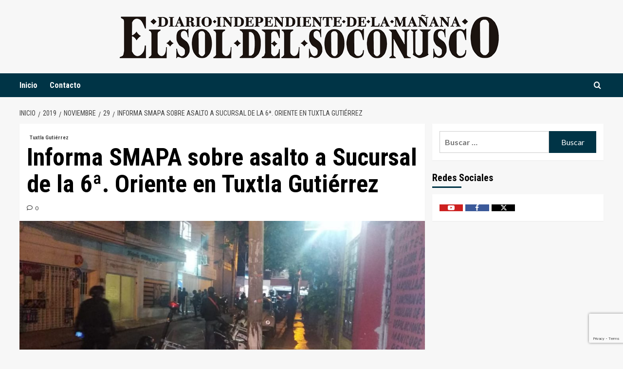

--- FILE ---
content_type: text/html; charset=utf-8
request_url: https://www.google.com/recaptcha/api2/anchor?ar=1&k=6LdOBucUAAAAALVPSrEqwO6iTRYejY8k6uu1jQpp&co=aHR0cHM6Ly93d3cuZWxzb2xkZWxzb2NvbnVzY28uY29tOjQ0Mw..&hl=en&v=PoyoqOPhxBO7pBk68S4YbpHZ&size=invisible&anchor-ms=20000&execute-ms=30000&cb=ee3u5ts9xtq9
body_size: 48487
content:
<!DOCTYPE HTML><html dir="ltr" lang="en"><head><meta http-equiv="Content-Type" content="text/html; charset=UTF-8">
<meta http-equiv="X-UA-Compatible" content="IE=edge">
<title>reCAPTCHA</title>
<style type="text/css">
/* cyrillic-ext */
@font-face {
  font-family: 'Roboto';
  font-style: normal;
  font-weight: 400;
  font-stretch: 100%;
  src: url(//fonts.gstatic.com/s/roboto/v48/KFO7CnqEu92Fr1ME7kSn66aGLdTylUAMa3GUBHMdazTgWw.woff2) format('woff2');
  unicode-range: U+0460-052F, U+1C80-1C8A, U+20B4, U+2DE0-2DFF, U+A640-A69F, U+FE2E-FE2F;
}
/* cyrillic */
@font-face {
  font-family: 'Roboto';
  font-style: normal;
  font-weight: 400;
  font-stretch: 100%;
  src: url(//fonts.gstatic.com/s/roboto/v48/KFO7CnqEu92Fr1ME7kSn66aGLdTylUAMa3iUBHMdazTgWw.woff2) format('woff2');
  unicode-range: U+0301, U+0400-045F, U+0490-0491, U+04B0-04B1, U+2116;
}
/* greek-ext */
@font-face {
  font-family: 'Roboto';
  font-style: normal;
  font-weight: 400;
  font-stretch: 100%;
  src: url(//fonts.gstatic.com/s/roboto/v48/KFO7CnqEu92Fr1ME7kSn66aGLdTylUAMa3CUBHMdazTgWw.woff2) format('woff2');
  unicode-range: U+1F00-1FFF;
}
/* greek */
@font-face {
  font-family: 'Roboto';
  font-style: normal;
  font-weight: 400;
  font-stretch: 100%;
  src: url(//fonts.gstatic.com/s/roboto/v48/KFO7CnqEu92Fr1ME7kSn66aGLdTylUAMa3-UBHMdazTgWw.woff2) format('woff2');
  unicode-range: U+0370-0377, U+037A-037F, U+0384-038A, U+038C, U+038E-03A1, U+03A3-03FF;
}
/* math */
@font-face {
  font-family: 'Roboto';
  font-style: normal;
  font-weight: 400;
  font-stretch: 100%;
  src: url(//fonts.gstatic.com/s/roboto/v48/KFO7CnqEu92Fr1ME7kSn66aGLdTylUAMawCUBHMdazTgWw.woff2) format('woff2');
  unicode-range: U+0302-0303, U+0305, U+0307-0308, U+0310, U+0312, U+0315, U+031A, U+0326-0327, U+032C, U+032F-0330, U+0332-0333, U+0338, U+033A, U+0346, U+034D, U+0391-03A1, U+03A3-03A9, U+03B1-03C9, U+03D1, U+03D5-03D6, U+03F0-03F1, U+03F4-03F5, U+2016-2017, U+2034-2038, U+203C, U+2040, U+2043, U+2047, U+2050, U+2057, U+205F, U+2070-2071, U+2074-208E, U+2090-209C, U+20D0-20DC, U+20E1, U+20E5-20EF, U+2100-2112, U+2114-2115, U+2117-2121, U+2123-214F, U+2190, U+2192, U+2194-21AE, U+21B0-21E5, U+21F1-21F2, U+21F4-2211, U+2213-2214, U+2216-22FF, U+2308-230B, U+2310, U+2319, U+231C-2321, U+2336-237A, U+237C, U+2395, U+239B-23B7, U+23D0, U+23DC-23E1, U+2474-2475, U+25AF, U+25B3, U+25B7, U+25BD, U+25C1, U+25CA, U+25CC, U+25FB, U+266D-266F, U+27C0-27FF, U+2900-2AFF, U+2B0E-2B11, U+2B30-2B4C, U+2BFE, U+3030, U+FF5B, U+FF5D, U+1D400-1D7FF, U+1EE00-1EEFF;
}
/* symbols */
@font-face {
  font-family: 'Roboto';
  font-style: normal;
  font-weight: 400;
  font-stretch: 100%;
  src: url(//fonts.gstatic.com/s/roboto/v48/KFO7CnqEu92Fr1ME7kSn66aGLdTylUAMaxKUBHMdazTgWw.woff2) format('woff2');
  unicode-range: U+0001-000C, U+000E-001F, U+007F-009F, U+20DD-20E0, U+20E2-20E4, U+2150-218F, U+2190, U+2192, U+2194-2199, U+21AF, U+21E6-21F0, U+21F3, U+2218-2219, U+2299, U+22C4-22C6, U+2300-243F, U+2440-244A, U+2460-24FF, U+25A0-27BF, U+2800-28FF, U+2921-2922, U+2981, U+29BF, U+29EB, U+2B00-2BFF, U+4DC0-4DFF, U+FFF9-FFFB, U+10140-1018E, U+10190-1019C, U+101A0, U+101D0-101FD, U+102E0-102FB, U+10E60-10E7E, U+1D2C0-1D2D3, U+1D2E0-1D37F, U+1F000-1F0FF, U+1F100-1F1AD, U+1F1E6-1F1FF, U+1F30D-1F30F, U+1F315, U+1F31C, U+1F31E, U+1F320-1F32C, U+1F336, U+1F378, U+1F37D, U+1F382, U+1F393-1F39F, U+1F3A7-1F3A8, U+1F3AC-1F3AF, U+1F3C2, U+1F3C4-1F3C6, U+1F3CA-1F3CE, U+1F3D4-1F3E0, U+1F3ED, U+1F3F1-1F3F3, U+1F3F5-1F3F7, U+1F408, U+1F415, U+1F41F, U+1F426, U+1F43F, U+1F441-1F442, U+1F444, U+1F446-1F449, U+1F44C-1F44E, U+1F453, U+1F46A, U+1F47D, U+1F4A3, U+1F4B0, U+1F4B3, U+1F4B9, U+1F4BB, U+1F4BF, U+1F4C8-1F4CB, U+1F4D6, U+1F4DA, U+1F4DF, U+1F4E3-1F4E6, U+1F4EA-1F4ED, U+1F4F7, U+1F4F9-1F4FB, U+1F4FD-1F4FE, U+1F503, U+1F507-1F50B, U+1F50D, U+1F512-1F513, U+1F53E-1F54A, U+1F54F-1F5FA, U+1F610, U+1F650-1F67F, U+1F687, U+1F68D, U+1F691, U+1F694, U+1F698, U+1F6AD, U+1F6B2, U+1F6B9-1F6BA, U+1F6BC, U+1F6C6-1F6CF, U+1F6D3-1F6D7, U+1F6E0-1F6EA, U+1F6F0-1F6F3, U+1F6F7-1F6FC, U+1F700-1F7FF, U+1F800-1F80B, U+1F810-1F847, U+1F850-1F859, U+1F860-1F887, U+1F890-1F8AD, U+1F8B0-1F8BB, U+1F8C0-1F8C1, U+1F900-1F90B, U+1F93B, U+1F946, U+1F984, U+1F996, U+1F9E9, U+1FA00-1FA6F, U+1FA70-1FA7C, U+1FA80-1FA89, U+1FA8F-1FAC6, U+1FACE-1FADC, U+1FADF-1FAE9, U+1FAF0-1FAF8, U+1FB00-1FBFF;
}
/* vietnamese */
@font-face {
  font-family: 'Roboto';
  font-style: normal;
  font-weight: 400;
  font-stretch: 100%;
  src: url(//fonts.gstatic.com/s/roboto/v48/KFO7CnqEu92Fr1ME7kSn66aGLdTylUAMa3OUBHMdazTgWw.woff2) format('woff2');
  unicode-range: U+0102-0103, U+0110-0111, U+0128-0129, U+0168-0169, U+01A0-01A1, U+01AF-01B0, U+0300-0301, U+0303-0304, U+0308-0309, U+0323, U+0329, U+1EA0-1EF9, U+20AB;
}
/* latin-ext */
@font-face {
  font-family: 'Roboto';
  font-style: normal;
  font-weight: 400;
  font-stretch: 100%;
  src: url(//fonts.gstatic.com/s/roboto/v48/KFO7CnqEu92Fr1ME7kSn66aGLdTylUAMa3KUBHMdazTgWw.woff2) format('woff2');
  unicode-range: U+0100-02BA, U+02BD-02C5, U+02C7-02CC, U+02CE-02D7, U+02DD-02FF, U+0304, U+0308, U+0329, U+1D00-1DBF, U+1E00-1E9F, U+1EF2-1EFF, U+2020, U+20A0-20AB, U+20AD-20C0, U+2113, U+2C60-2C7F, U+A720-A7FF;
}
/* latin */
@font-face {
  font-family: 'Roboto';
  font-style: normal;
  font-weight: 400;
  font-stretch: 100%;
  src: url(//fonts.gstatic.com/s/roboto/v48/KFO7CnqEu92Fr1ME7kSn66aGLdTylUAMa3yUBHMdazQ.woff2) format('woff2');
  unicode-range: U+0000-00FF, U+0131, U+0152-0153, U+02BB-02BC, U+02C6, U+02DA, U+02DC, U+0304, U+0308, U+0329, U+2000-206F, U+20AC, U+2122, U+2191, U+2193, U+2212, U+2215, U+FEFF, U+FFFD;
}
/* cyrillic-ext */
@font-face {
  font-family: 'Roboto';
  font-style: normal;
  font-weight: 500;
  font-stretch: 100%;
  src: url(//fonts.gstatic.com/s/roboto/v48/KFO7CnqEu92Fr1ME7kSn66aGLdTylUAMa3GUBHMdazTgWw.woff2) format('woff2');
  unicode-range: U+0460-052F, U+1C80-1C8A, U+20B4, U+2DE0-2DFF, U+A640-A69F, U+FE2E-FE2F;
}
/* cyrillic */
@font-face {
  font-family: 'Roboto';
  font-style: normal;
  font-weight: 500;
  font-stretch: 100%;
  src: url(//fonts.gstatic.com/s/roboto/v48/KFO7CnqEu92Fr1ME7kSn66aGLdTylUAMa3iUBHMdazTgWw.woff2) format('woff2');
  unicode-range: U+0301, U+0400-045F, U+0490-0491, U+04B0-04B1, U+2116;
}
/* greek-ext */
@font-face {
  font-family: 'Roboto';
  font-style: normal;
  font-weight: 500;
  font-stretch: 100%;
  src: url(//fonts.gstatic.com/s/roboto/v48/KFO7CnqEu92Fr1ME7kSn66aGLdTylUAMa3CUBHMdazTgWw.woff2) format('woff2');
  unicode-range: U+1F00-1FFF;
}
/* greek */
@font-face {
  font-family: 'Roboto';
  font-style: normal;
  font-weight: 500;
  font-stretch: 100%;
  src: url(//fonts.gstatic.com/s/roboto/v48/KFO7CnqEu92Fr1ME7kSn66aGLdTylUAMa3-UBHMdazTgWw.woff2) format('woff2');
  unicode-range: U+0370-0377, U+037A-037F, U+0384-038A, U+038C, U+038E-03A1, U+03A3-03FF;
}
/* math */
@font-face {
  font-family: 'Roboto';
  font-style: normal;
  font-weight: 500;
  font-stretch: 100%;
  src: url(//fonts.gstatic.com/s/roboto/v48/KFO7CnqEu92Fr1ME7kSn66aGLdTylUAMawCUBHMdazTgWw.woff2) format('woff2');
  unicode-range: U+0302-0303, U+0305, U+0307-0308, U+0310, U+0312, U+0315, U+031A, U+0326-0327, U+032C, U+032F-0330, U+0332-0333, U+0338, U+033A, U+0346, U+034D, U+0391-03A1, U+03A3-03A9, U+03B1-03C9, U+03D1, U+03D5-03D6, U+03F0-03F1, U+03F4-03F5, U+2016-2017, U+2034-2038, U+203C, U+2040, U+2043, U+2047, U+2050, U+2057, U+205F, U+2070-2071, U+2074-208E, U+2090-209C, U+20D0-20DC, U+20E1, U+20E5-20EF, U+2100-2112, U+2114-2115, U+2117-2121, U+2123-214F, U+2190, U+2192, U+2194-21AE, U+21B0-21E5, U+21F1-21F2, U+21F4-2211, U+2213-2214, U+2216-22FF, U+2308-230B, U+2310, U+2319, U+231C-2321, U+2336-237A, U+237C, U+2395, U+239B-23B7, U+23D0, U+23DC-23E1, U+2474-2475, U+25AF, U+25B3, U+25B7, U+25BD, U+25C1, U+25CA, U+25CC, U+25FB, U+266D-266F, U+27C0-27FF, U+2900-2AFF, U+2B0E-2B11, U+2B30-2B4C, U+2BFE, U+3030, U+FF5B, U+FF5D, U+1D400-1D7FF, U+1EE00-1EEFF;
}
/* symbols */
@font-face {
  font-family: 'Roboto';
  font-style: normal;
  font-weight: 500;
  font-stretch: 100%;
  src: url(//fonts.gstatic.com/s/roboto/v48/KFO7CnqEu92Fr1ME7kSn66aGLdTylUAMaxKUBHMdazTgWw.woff2) format('woff2');
  unicode-range: U+0001-000C, U+000E-001F, U+007F-009F, U+20DD-20E0, U+20E2-20E4, U+2150-218F, U+2190, U+2192, U+2194-2199, U+21AF, U+21E6-21F0, U+21F3, U+2218-2219, U+2299, U+22C4-22C6, U+2300-243F, U+2440-244A, U+2460-24FF, U+25A0-27BF, U+2800-28FF, U+2921-2922, U+2981, U+29BF, U+29EB, U+2B00-2BFF, U+4DC0-4DFF, U+FFF9-FFFB, U+10140-1018E, U+10190-1019C, U+101A0, U+101D0-101FD, U+102E0-102FB, U+10E60-10E7E, U+1D2C0-1D2D3, U+1D2E0-1D37F, U+1F000-1F0FF, U+1F100-1F1AD, U+1F1E6-1F1FF, U+1F30D-1F30F, U+1F315, U+1F31C, U+1F31E, U+1F320-1F32C, U+1F336, U+1F378, U+1F37D, U+1F382, U+1F393-1F39F, U+1F3A7-1F3A8, U+1F3AC-1F3AF, U+1F3C2, U+1F3C4-1F3C6, U+1F3CA-1F3CE, U+1F3D4-1F3E0, U+1F3ED, U+1F3F1-1F3F3, U+1F3F5-1F3F7, U+1F408, U+1F415, U+1F41F, U+1F426, U+1F43F, U+1F441-1F442, U+1F444, U+1F446-1F449, U+1F44C-1F44E, U+1F453, U+1F46A, U+1F47D, U+1F4A3, U+1F4B0, U+1F4B3, U+1F4B9, U+1F4BB, U+1F4BF, U+1F4C8-1F4CB, U+1F4D6, U+1F4DA, U+1F4DF, U+1F4E3-1F4E6, U+1F4EA-1F4ED, U+1F4F7, U+1F4F9-1F4FB, U+1F4FD-1F4FE, U+1F503, U+1F507-1F50B, U+1F50D, U+1F512-1F513, U+1F53E-1F54A, U+1F54F-1F5FA, U+1F610, U+1F650-1F67F, U+1F687, U+1F68D, U+1F691, U+1F694, U+1F698, U+1F6AD, U+1F6B2, U+1F6B9-1F6BA, U+1F6BC, U+1F6C6-1F6CF, U+1F6D3-1F6D7, U+1F6E0-1F6EA, U+1F6F0-1F6F3, U+1F6F7-1F6FC, U+1F700-1F7FF, U+1F800-1F80B, U+1F810-1F847, U+1F850-1F859, U+1F860-1F887, U+1F890-1F8AD, U+1F8B0-1F8BB, U+1F8C0-1F8C1, U+1F900-1F90B, U+1F93B, U+1F946, U+1F984, U+1F996, U+1F9E9, U+1FA00-1FA6F, U+1FA70-1FA7C, U+1FA80-1FA89, U+1FA8F-1FAC6, U+1FACE-1FADC, U+1FADF-1FAE9, U+1FAF0-1FAF8, U+1FB00-1FBFF;
}
/* vietnamese */
@font-face {
  font-family: 'Roboto';
  font-style: normal;
  font-weight: 500;
  font-stretch: 100%;
  src: url(//fonts.gstatic.com/s/roboto/v48/KFO7CnqEu92Fr1ME7kSn66aGLdTylUAMa3OUBHMdazTgWw.woff2) format('woff2');
  unicode-range: U+0102-0103, U+0110-0111, U+0128-0129, U+0168-0169, U+01A0-01A1, U+01AF-01B0, U+0300-0301, U+0303-0304, U+0308-0309, U+0323, U+0329, U+1EA0-1EF9, U+20AB;
}
/* latin-ext */
@font-face {
  font-family: 'Roboto';
  font-style: normal;
  font-weight: 500;
  font-stretch: 100%;
  src: url(//fonts.gstatic.com/s/roboto/v48/KFO7CnqEu92Fr1ME7kSn66aGLdTylUAMa3KUBHMdazTgWw.woff2) format('woff2');
  unicode-range: U+0100-02BA, U+02BD-02C5, U+02C7-02CC, U+02CE-02D7, U+02DD-02FF, U+0304, U+0308, U+0329, U+1D00-1DBF, U+1E00-1E9F, U+1EF2-1EFF, U+2020, U+20A0-20AB, U+20AD-20C0, U+2113, U+2C60-2C7F, U+A720-A7FF;
}
/* latin */
@font-face {
  font-family: 'Roboto';
  font-style: normal;
  font-weight: 500;
  font-stretch: 100%;
  src: url(//fonts.gstatic.com/s/roboto/v48/KFO7CnqEu92Fr1ME7kSn66aGLdTylUAMa3yUBHMdazQ.woff2) format('woff2');
  unicode-range: U+0000-00FF, U+0131, U+0152-0153, U+02BB-02BC, U+02C6, U+02DA, U+02DC, U+0304, U+0308, U+0329, U+2000-206F, U+20AC, U+2122, U+2191, U+2193, U+2212, U+2215, U+FEFF, U+FFFD;
}
/* cyrillic-ext */
@font-face {
  font-family: 'Roboto';
  font-style: normal;
  font-weight: 900;
  font-stretch: 100%;
  src: url(//fonts.gstatic.com/s/roboto/v48/KFO7CnqEu92Fr1ME7kSn66aGLdTylUAMa3GUBHMdazTgWw.woff2) format('woff2');
  unicode-range: U+0460-052F, U+1C80-1C8A, U+20B4, U+2DE0-2DFF, U+A640-A69F, U+FE2E-FE2F;
}
/* cyrillic */
@font-face {
  font-family: 'Roboto';
  font-style: normal;
  font-weight: 900;
  font-stretch: 100%;
  src: url(//fonts.gstatic.com/s/roboto/v48/KFO7CnqEu92Fr1ME7kSn66aGLdTylUAMa3iUBHMdazTgWw.woff2) format('woff2');
  unicode-range: U+0301, U+0400-045F, U+0490-0491, U+04B0-04B1, U+2116;
}
/* greek-ext */
@font-face {
  font-family: 'Roboto';
  font-style: normal;
  font-weight: 900;
  font-stretch: 100%;
  src: url(//fonts.gstatic.com/s/roboto/v48/KFO7CnqEu92Fr1ME7kSn66aGLdTylUAMa3CUBHMdazTgWw.woff2) format('woff2');
  unicode-range: U+1F00-1FFF;
}
/* greek */
@font-face {
  font-family: 'Roboto';
  font-style: normal;
  font-weight: 900;
  font-stretch: 100%;
  src: url(//fonts.gstatic.com/s/roboto/v48/KFO7CnqEu92Fr1ME7kSn66aGLdTylUAMa3-UBHMdazTgWw.woff2) format('woff2');
  unicode-range: U+0370-0377, U+037A-037F, U+0384-038A, U+038C, U+038E-03A1, U+03A3-03FF;
}
/* math */
@font-face {
  font-family: 'Roboto';
  font-style: normal;
  font-weight: 900;
  font-stretch: 100%;
  src: url(//fonts.gstatic.com/s/roboto/v48/KFO7CnqEu92Fr1ME7kSn66aGLdTylUAMawCUBHMdazTgWw.woff2) format('woff2');
  unicode-range: U+0302-0303, U+0305, U+0307-0308, U+0310, U+0312, U+0315, U+031A, U+0326-0327, U+032C, U+032F-0330, U+0332-0333, U+0338, U+033A, U+0346, U+034D, U+0391-03A1, U+03A3-03A9, U+03B1-03C9, U+03D1, U+03D5-03D6, U+03F0-03F1, U+03F4-03F5, U+2016-2017, U+2034-2038, U+203C, U+2040, U+2043, U+2047, U+2050, U+2057, U+205F, U+2070-2071, U+2074-208E, U+2090-209C, U+20D0-20DC, U+20E1, U+20E5-20EF, U+2100-2112, U+2114-2115, U+2117-2121, U+2123-214F, U+2190, U+2192, U+2194-21AE, U+21B0-21E5, U+21F1-21F2, U+21F4-2211, U+2213-2214, U+2216-22FF, U+2308-230B, U+2310, U+2319, U+231C-2321, U+2336-237A, U+237C, U+2395, U+239B-23B7, U+23D0, U+23DC-23E1, U+2474-2475, U+25AF, U+25B3, U+25B7, U+25BD, U+25C1, U+25CA, U+25CC, U+25FB, U+266D-266F, U+27C0-27FF, U+2900-2AFF, U+2B0E-2B11, U+2B30-2B4C, U+2BFE, U+3030, U+FF5B, U+FF5D, U+1D400-1D7FF, U+1EE00-1EEFF;
}
/* symbols */
@font-face {
  font-family: 'Roboto';
  font-style: normal;
  font-weight: 900;
  font-stretch: 100%;
  src: url(//fonts.gstatic.com/s/roboto/v48/KFO7CnqEu92Fr1ME7kSn66aGLdTylUAMaxKUBHMdazTgWw.woff2) format('woff2');
  unicode-range: U+0001-000C, U+000E-001F, U+007F-009F, U+20DD-20E0, U+20E2-20E4, U+2150-218F, U+2190, U+2192, U+2194-2199, U+21AF, U+21E6-21F0, U+21F3, U+2218-2219, U+2299, U+22C4-22C6, U+2300-243F, U+2440-244A, U+2460-24FF, U+25A0-27BF, U+2800-28FF, U+2921-2922, U+2981, U+29BF, U+29EB, U+2B00-2BFF, U+4DC0-4DFF, U+FFF9-FFFB, U+10140-1018E, U+10190-1019C, U+101A0, U+101D0-101FD, U+102E0-102FB, U+10E60-10E7E, U+1D2C0-1D2D3, U+1D2E0-1D37F, U+1F000-1F0FF, U+1F100-1F1AD, U+1F1E6-1F1FF, U+1F30D-1F30F, U+1F315, U+1F31C, U+1F31E, U+1F320-1F32C, U+1F336, U+1F378, U+1F37D, U+1F382, U+1F393-1F39F, U+1F3A7-1F3A8, U+1F3AC-1F3AF, U+1F3C2, U+1F3C4-1F3C6, U+1F3CA-1F3CE, U+1F3D4-1F3E0, U+1F3ED, U+1F3F1-1F3F3, U+1F3F5-1F3F7, U+1F408, U+1F415, U+1F41F, U+1F426, U+1F43F, U+1F441-1F442, U+1F444, U+1F446-1F449, U+1F44C-1F44E, U+1F453, U+1F46A, U+1F47D, U+1F4A3, U+1F4B0, U+1F4B3, U+1F4B9, U+1F4BB, U+1F4BF, U+1F4C8-1F4CB, U+1F4D6, U+1F4DA, U+1F4DF, U+1F4E3-1F4E6, U+1F4EA-1F4ED, U+1F4F7, U+1F4F9-1F4FB, U+1F4FD-1F4FE, U+1F503, U+1F507-1F50B, U+1F50D, U+1F512-1F513, U+1F53E-1F54A, U+1F54F-1F5FA, U+1F610, U+1F650-1F67F, U+1F687, U+1F68D, U+1F691, U+1F694, U+1F698, U+1F6AD, U+1F6B2, U+1F6B9-1F6BA, U+1F6BC, U+1F6C6-1F6CF, U+1F6D3-1F6D7, U+1F6E0-1F6EA, U+1F6F0-1F6F3, U+1F6F7-1F6FC, U+1F700-1F7FF, U+1F800-1F80B, U+1F810-1F847, U+1F850-1F859, U+1F860-1F887, U+1F890-1F8AD, U+1F8B0-1F8BB, U+1F8C0-1F8C1, U+1F900-1F90B, U+1F93B, U+1F946, U+1F984, U+1F996, U+1F9E9, U+1FA00-1FA6F, U+1FA70-1FA7C, U+1FA80-1FA89, U+1FA8F-1FAC6, U+1FACE-1FADC, U+1FADF-1FAE9, U+1FAF0-1FAF8, U+1FB00-1FBFF;
}
/* vietnamese */
@font-face {
  font-family: 'Roboto';
  font-style: normal;
  font-weight: 900;
  font-stretch: 100%;
  src: url(//fonts.gstatic.com/s/roboto/v48/KFO7CnqEu92Fr1ME7kSn66aGLdTylUAMa3OUBHMdazTgWw.woff2) format('woff2');
  unicode-range: U+0102-0103, U+0110-0111, U+0128-0129, U+0168-0169, U+01A0-01A1, U+01AF-01B0, U+0300-0301, U+0303-0304, U+0308-0309, U+0323, U+0329, U+1EA0-1EF9, U+20AB;
}
/* latin-ext */
@font-face {
  font-family: 'Roboto';
  font-style: normal;
  font-weight: 900;
  font-stretch: 100%;
  src: url(//fonts.gstatic.com/s/roboto/v48/KFO7CnqEu92Fr1ME7kSn66aGLdTylUAMa3KUBHMdazTgWw.woff2) format('woff2');
  unicode-range: U+0100-02BA, U+02BD-02C5, U+02C7-02CC, U+02CE-02D7, U+02DD-02FF, U+0304, U+0308, U+0329, U+1D00-1DBF, U+1E00-1E9F, U+1EF2-1EFF, U+2020, U+20A0-20AB, U+20AD-20C0, U+2113, U+2C60-2C7F, U+A720-A7FF;
}
/* latin */
@font-face {
  font-family: 'Roboto';
  font-style: normal;
  font-weight: 900;
  font-stretch: 100%;
  src: url(//fonts.gstatic.com/s/roboto/v48/KFO7CnqEu92Fr1ME7kSn66aGLdTylUAMa3yUBHMdazQ.woff2) format('woff2');
  unicode-range: U+0000-00FF, U+0131, U+0152-0153, U+02BB-02BC, U+02C6, U+02DA, U+02DC, U+0304, U+0308, U+0329, U+2000-206F, U+20AC, U+2122, U+2191, U+2193, U+2212, U+2215, U+FEFF, U+FFFD;
}

</style>
<link rel="stylesheet" type="text/css" href="https://www.gstatic.com/recaptcha/releases/PoyoqOPhxBO7pBk68S4YbpHZ/styles__ltr.css">
<script nonce="9E1E81nPixLUfEfwrkKcbw" type="text/javascript">window['__recaptcha_api'] = 'https://www.google.com/recaptcha/api2/';</script>
<script type="text/javascript" src="https://www.gstatic.com/recaptcha/releases/PoyoqOPhxBO7pBk68S4YbpHZ/recaptcha__en.js" nonce="9E1E81nPixLUfEfwrkKcbw">
      
    </script></head>
<body><div id="rc-anchor-alert" class="rc-anchor-alert"></div>
<input type="hidden" id="recaptcha-token" value="[base64]">
<script type="text/javascript" nonce="9E1E81nPixLUfEfwrkKcbw">
      recaptcha.anchor.Main.init("[\x22ainput\x22,[\x22bgdata\x22,\x22\x22,\[base64]/[base64]/[base64]/[base64]/[base64]/[base64]/[base64]/[base64]/[base64]/[base64]\\u003d\x22,\[base64]\\u003d\\u003d\x22,\x22wrvDoMK0woDDvFfCjS9VTS3CpcOkTjw9wrZLwo9Sw7zDjRdTGsKXVnQ/TUPCqMKvworDrGV2wpEyI2EyHjREw5tMBhYow6hYw5Q+ZxJmwo/DgsKsw7vCvMKHwoVRBsOwwqvCl8KzLhPDjXPCmMOEOcOwZMOFw6DDocK4Vj5dcl/[base64]/Cj3bDkz83KcOjdz5ewpbCkS/CkMORAcK5AsOGCsKiw5vCtMK6w6BpNidvw4PDn8Ouw7fDn8KGw5AwbMKgR8OBw79zwrnDgXHCmsKnw5/CjmLDrk13OCPDqcKcw6gdw5bDjX/[base64]/CpcOLw6jCk8KaNCBrw4B5wr91LX1cJcOOM8KawrPClcOxGXXDnMOFwrIdwo89w4hFwpPClMKrfsOYw6fDq3HDj0zCvcKuK8KrLSgbw4rDk8KhwobCtRV6w6nClsK3w7Q5NcO/[base64]/Dl8K4M0YYAAhTw6zDqcKPCAnCvXhTP8OMJcOVw5fChcK1McOWd8Kcwo7DmsOywqPDmsOWJjtwwrp+woArAMOgG8OOScOgw71rJ8KYEE/CjH3DuMK+wq4IYGLChRbDk8K0WMOYW8KnGMONw6ReO8KoXHQEbgHDhk/[base64]/CtFlyMGFtw7jDshHCl09rZks8EcKRWcKCXi7Cn8O8PXZJQDHDi0nDr8Oyw7gLwp/Dk8Kkwr04w7o3w7zCjgzDrMKnTlrCn2zCt2gQw5PDkcK0w6VvdcK7w5LCi3Viw6bCtMKiw4MQw7vCgHh3LsOjViHDscKhDMOQw5saw4duByLDksOZEBvClTxQwqYcEMOawq/Con7CvcKpwooJwqDDvQdpwrp4w6rDkSnDrGTCusKHw4HCrwnDusKJwqzCi8O7wqwww4PDiCFif0JswqdgRMKMScKRCcOjwr9QeynCiF3DuyHDosKjEm3Dk8K8wp7Crysww7PCkcOBPBPCtlNkYcKqTC/DkmwWNWl1AMOJGmgVbmDDj2TDi0fDk8Kcw5XDj8OUXsOZD03Dp8KFdGh9OMKhw7pcND3Dh1ZsAsKYw7nCoMOfScO9wqjCl1TDo8OEw6g2wonDjxfDocOcw6J5wpgtwqzDlMK1MMKuw4RRwrjDumjDgiRmw5TDrQvCkjnDgMO0KsOMQMOYKkp+wqlkwpQIwr/[base64]/Cp8KwclUQwr1kwpVGcMKKQcORwrcnwoXCl8O/w7onwrpGwp83Bj7Dh0TCuMKvDklzw5rCkGrDn8KWw41Mc8Otw4LCkSIyIcKpeQvChcOcU8OWwqAqw6ZHw5Jyw5kCB8O0aRo9wo5Bw6jCssOvankXw6nCunY0KcKTw7vDlcO5w54Wb23CpMKMe8O/HXnDqivDlkvClcKwEDjDrlnCsWvDlMKOwpDDlWFMDFIYUC8ZUMOnZMKWw7jCk37DvGUuw4XCnW16FmDDszzDvsOOwq7ClEgfIsOgwqo/wp9swr/Cv8KBw7YGdsOoIy1mw4Fhw5rCqcKZeS4PJSQFw45GwqIGwo7ClmbCsMKIwogvP8K+wofCrmfCqT/DiMKgaxDDjD9rXz/DksKBT3B8QgHDksKATgdVFMOOw6hFMMO8w5jCthPDvVV2w5xsHR89w5ANYyDDpHTCo3HDu8OTw7bCjyUaJEDCqSQ0w5PDgcKbY39PI0/DsQwKdcKvwozCgmXCtSfCocOnwrHDnx/[base64]/DgE/[base64]/CoXDDpcOvw6zDmMKAwqIxw67DicOZdSPDplDClEgcwp4owrDCuTFCw6/CvTrCmD1Dw4zDmxxEbMOVwo/DjXnDvngSw6U4w7DCmMOJw4FLJSAvOcKQX8KFIMOuw6Brw6vCoMKgwoEJAh4uT8KRAFdXOWUrwp3DlDHDqABKdhYVw4zCnCNvw7zClG8aw6rDhz7DisKDPcKcA1ASwpHCi8KzwqLCksOWw6zDv8O1w4DDn8Kawr/Dj0jDl3U4w790wpjDrBbDvsKUJXI1aTUhw7spFix4woEZPMOqHkFxUQrCpcK8w6DDhsKcwo5Ew4olwq5VcB/[base64]/[base64]/[base64]/c8KOJC3CqcOFGMKQwrzDs8OSwr4LSX7CmGrDsSp3wqoMw7rCq8K9Zk3DjsOYMFLDrsO8S8KkRQHCgRp5w7NJwrLChgQVSsOzFjxzwpMlNsOfwrbDplnDjVrDmBzDmcO/wp/DrsOCU8KAYRwKw6BVJWlpTMKge3vCoMOYVcOywp83BQHDvScUTlTDmsKrw6wfEsK2UC9Xw40XwpgJw7BZw7zCllbCtMKvPUwhacOeccOLeMKaVk9ZwrrDl3EPw5YNdzLClMKjwpFoR0dTw7cnwo/CqsKRPMKsLC0zcV/CsMKeR8OZUcOEVlklA1PDhcOjEsOkw5bDpnbDkktkfWjDnm0MRVQJw47DtRvDkR7DoXnCmMOsw5HDuMOnGcOyAcOHwo1mb3VdOMK2w7rCoMK+RsKjcHdqdMKMw4VDw7nCt3plwoHDtcKzwqUDwq4uwp3DqHXCn07Doh/CncK3dcOVUhxhw5LDhHDCqAYIR0bCgn/CuMOHwqTDocOzT2QmwqzDh8KySWPCrcOiw595w7pgVMKPJ8OwNcKIwpINccOiw4Itw5TDgURUPB9qDsK+w7NEKsKKHzkmLHMlT8KPbMO8wqg8w64mwo5wXMO8MMKWPsOsVEfCoS1Cw5B/w5vCqcKzFxdIVcO4woUeEHbDllrCjyDDkB5OKyDCrXprVcKkdMO3TUjCg8KBwqTCtHzDksOdw5BPcgVxwp5Hw77CvmQVw6zDglMyfjvDj8KCLTlkwoJbwrdmw4bCggx1wqHDnsK/[base64]/ByvDisOTX0JnAcObw7g7w6AhBARcwqohwrxQVgnDhBU/CsKgFsKxecOZwpsFw7oNwpLDglB3TEvDtlkJw7dOPCR1GsOFw6/DoAcKYnHChXnCpcKYH8OXw7nCnMOcZDkNNWVPNTvDqnDDt3XCmglbw78Gw5NowrFTDQ0zLsOsZiRMwrceEgrDlsO0NWfCvMOSfsK1bsO8wrfChcKgw60Yw7VWwr0SU8OrfsKZw7/[base64]/Dh8O8w7/DqsKSw6fDtMKwesOsw6DDuHc2B8K5T8KRwrkjw4jDh8OFdFzCtsOkCBbCpMOta8OQCj4Fw5LCkSTDunfCgMKcw63Di8Oma1ohfcOOw45HGkQhwqHCtD0dYMKFwp/CtcKsFWnDkgF/YT/ChADDsMKFw5DCqgzCqMKSw6/CmkPCpRDDinkNb8OrDmMQE2HDlyELaSxfwq3Cm8O2UypQeGTCtMO4wodxMR0mXSHCksO/wobDosKLw7nCsFbDmMOkw6/[base64]/DnsOrfMKoDlHDiT7DjMKgd8OqAcO8w7zDtUEPw4zDosOqInI3woPDpDLDtTZawrlhw7HCpFV2YF/ChDTDgQk8CiHDsFTDlX3CjgXDolQWFw5oL2TDs1wkSlVlw6QTNsKaUlMKHFjDlU1LwoV5ZcO0XsO8blZ1WMOAwp/[base64]/Dry83wpnCtGINwocDwrLDs8OJw6DCr8KswqDDp1dgwp3CoTw0ITPCmsKywoc8OWtPIDXCoCrCvDVfwotfwrnDi00gwprCthDDtmXDlcKkcinCpn3Di0picgnCkMOzb2ZAwqXDpQrDhxXDsEBqw5fDj8OFwq7DgzR6w4UpQcOmAsO3wo/ChsOyDMKtRcKTw5DDj8KRMsK/f8O7L8O0wqPCqMKsw4cSwqHDkg0cw6ZowpAKw4QWw43DsCjDmELDv8Ogwq3DhWkSwqDDu8KhYW9vw5TDumTCjhrDmmvDqTFjwowLw5ddw5YtDAhDN0UpDMOeAcOTwoc3w5/Ch0lpbBUQw5fCqMOcEMOGVUsIw73DtcKkw5zDlsOAwrMpw6PDs8OcJ8K4w7/Cp8OucBcdw4XCkEnCrjzCvETCvBLCrijCsnMEbF4VwoBhwrbCv1RowoXCvsOpwpbDicKkwrw7wpp7AcKjwrYZM1QNw74mZ8OAwqZiw7AZBGUOw74HegPCvcOPOSxUw73CozfDhsK5w5LCrcK5wqrCmMK4PcKCBsKnwrc2dRIBKArCqcK7dsObecKFJcKDwovDuD/[base64]/wpLCu8Kcwq/Cm8KeQy/CnnIfwqvCg8Kmw49NZ2PCvislw61lw6fDiyZnJsKCQRDDrcK6wodmKwh8dsOXwroTw5LDjcO7w6A7wrnDpRQtw6ZQN8OxHsOcwrZNwqzDs8Kiwp3DlkpbJCvDhGZsPMOuw6/Dp0INCcK/[base64]/[base64]/DjcOuAWDDv8KkwoJEw74hTzxOfHTDsMOdOcO3W0V/O8OTw6RPwpDDlgrDr3QzwrbClsOgAMOvO3bDiiNcwpNHwr7DoMKKXADCiUJ9LMOxw7/DtcOXbcOfw6nCnnvDhj43bcKtQyBPXcK8N8KQw4wew50PwrDCncK9wrjDnisBw47CvA88cMOgw7kwHcKOLkh8a8Ogw6XDo8Osw77CgmfCpcKYwofDnHjDjU/DiDzDkcKSCEzDvxTCs1bDsDlDwrgrw5JWwq3Cixgnwo3DollNw4/Cpg3CgXPDh0fDmMK0wp8uw5jDkcOUHwrCrSnDhwF4UVrDnMO9w6vCuMO2AsOew5IxwqHCnTUQw5/CoWBsY8KRw7fDnMKkG8OEwqUwwoDCjcOXR8KCwpbCqT/Cn8OZGnhDOAhKw5nCtzXCnMK3wqJQw6vCkMOlwpPCqsK3w4cJAiB6wrBVwrJvJAkWZ8KCKUnCkTVpTMORwoxTw61ZwqfCoR/DtMKSGVnCm8KjwoB+wrUuM8Krwr7CtyguAMOWwrEYZHnCiFJGwpvDtyLDvcObB8KRL8KpGMOcwrdiwovCoMOiCMOhwo/[base64]/DlMO/w4HDt8OJPR9FwrIkw5NBYcOVUAzDlsKmQyXDtMOKLmDCgAHDm8KwGsOvZVsKw4jCum8cw40qwqM1wrDCsCjDusKwKcKhw4cxST0fCcOMRcKsJlPCqmVBw74afVhqw7PCssKMPlDCvEvCvsKfBkjCoMO9cDZ/HMKSw5zCuzpcw4DDg8KFw4bCrwwAfcOTSwI1SQU5w5wuUFlGQ8Kzw49OGHVhVkLDosKFw7DCi8KIw4F/OTR+wovCtAbClxzDr8O5wokVM8OXMFpcwpJeH8KBwqgvHMOsw7l/wqnCp3jCm8ObH8O+CcKBFsKyWsOAXsOawp4OEgjDvinDtQItw4Vbw5NpfnYyMcKtB8OjL8OUeMOeYMOkwpPCv2jDpMO9w6wfD8O/GsKQw4MGFMKfGcOuwpHDk0AOwr0HZwHDscK2esOvPsOrwoNjw5/CjMOoHz1AY8KAPsOEZMK9AQ9mE8OKw4PCqSrDoMK4wphGF8KAG18NZMORwrfCscOQV8Oxw7U6VMOvw4AnI0nDtRXCicOkwoJcH8KJw6VkOThzwpwjJcOiE8OIw6oxbcOrFjQyw4zDvsKgwpYpw4rDicKyX1XCum7CrHAqFMKKwrYtw7vDrHYcZzk5OWJ/wpoeLB5ZC8OFYwo0OVfCscKZc8KnwqXDlMOmw6rDkS4jN8KqwpvDkQ8YDMOUw4UCOnzCjRt+ORhpw5HDjMOdwrHDs3bDqBUaKsK5TnIXwpHCsGdlwq/DoRnCr252wpfCoDBMWzrDpj1rwqPDjVfClsKmwoM7acKUwotmfyXDux/CuUBCDcKKw74YZsOdMD4tNBZYAgXCj2xcG8O2CsOHwqgNMjYnwrA9wq7Cm1JyM8OjWcKARzfDpQ9Pf8Oew5bCgcO/[base64]/Dg8KHw6HDmsOtw6Enw4vChsOqwrBsJjtPFA8QURPCoRFQHWcmIDMCwpw/w44AWsOiw5tLGGfDvMO4McOjwrNfw6kew7/Cr8KdITJrDHTDkA46wr/[base64]/flVNWXAEHQvDmxQJfcKPwrlUw4zCl8OBAMK4w5hFw75wX17Cj8OTwrdnBjfCkhtFwrzDpcKqI8OWwqZ1K8ONwrXDgMOzw7HDsQ/CmsKgw6RtbFXDoMKxc8KWK8KgZi1nPBsILW/CpMK7w7fCm03DiMKLwrdzX8Okwp9dJsK/e8OuC8OQKHrDmDLDi8KSGnLDhcKsLXUDTMKuBjdaR8OcASHDiMKbw6I8w7TDkcKawpUywrwiwqzDuFXDs2PDrMKuY8KwLA3DkMOPOX/CicOsCsOhw7tmw41nd3ZHw68jJDXCvMKGw4zDr39vwq8cTsK5O8OKFcK9w4weFGwuw6TDhcORK8KGw5PCl8KDb2FYRcKkw5nDscOIw7rCksO6TF/[base64]/DrcOPSMKBdcOjYlIUw7dVwpw1w5LDs1gdR2vDmFdLBmx4wqJGMA5zwo4hHV7DtsKPAFkxSHFtw7fCkzZgRMKMw5NZw7LCmsO6PQhJw7/CixxrwqNlEwvCqRExCsOSwotawrvCksKRT8K7TH7DvyxNw6rCqcKZUQJbw63Cp0Axw6bCqgjDp8K8wog0N8KvwqUbScKzJ0rDpWx+w4Zsw6sQw7LDkQ7DlMOuFn/[base64]/JsOyasODwqZIw7fDtUkCwqd5wrPChMKxw7bCtUx8w57Ch8K+OsKQw4jDusOfw5YdFy8vJ8KPEcOMJQ4Bwqw/D8O0woPDmj0NWizCt8KnwrR7GsK2Wn/DqMKYOBpvwr9fw4bDnRTDlllIVjHCh8K6C8KbwpodYid/GFwjYcKsw4d9E8OzCMKqARF/w7bDr8KlwqkrGmTCk0vCoMKqMGV/TsKAJhvCmSXCnk1uaDdrw5jCkcKLwq/Cq2PDlsOjwqwoA8Kxwr7CpwLCqcOMd8Kbw6RCRMKCwrHDuGDDux3CkcK5wo3CghrCscKdTcO7wrTCjm4tRMKvwpV4McKYXypyfsK2w7p3wr5vw4vDrlYywrPDp29tSXp7CMKvJAoYS1zDsU8PdA0MZ3QIe2bChhDDulLDnxLCv8KtLULDiDjDtEpBw4zCgD4/woUXw6DDoHXDi3tgTlHChEgOw47DqmnDtcO+X37Do0xowrtlEWnCgsK0wrRxw4DCoQQILxwbwqkcVMO1NXvCsMO2w5AcWsK+IsKbw7sOw6lWwopmw4rCg8KATBPCugHCscOCcMKBwqU/w7TCi8Ozw5nDtyTCu2zDqhMxB8K8wpsdwq4ew48YXMOmQMKiwrvCl8O2ej/[base64]/DqAjCnsKEw4fDo8O5w4HDncOhw5JDwr/DrA3DsXIUwrHDlC/CpMOqHhpNdgnDp1HCjm4TG1VLw4DCoMKhwojDmMKnMMOrLDt7w5hYw5Bgw67DrsKKw79ACMOxTwomE8Ofw5U3wqEtZlhTw5M4C8Oww6BZw6PDpcKsw59owp3DksO+OcOuDsKPbcKew7/[base64]/[base64]/DoMODc8KIw5t6EmMlFMKiw5ktRcKmw6rDgMKPHsOFHnMjworDl2XDrcK/LDvCt8O6V3Qkw7vDlmTDgHHDrn0MwrBtwoZZwrFlwrTClCnCvyzDrwlyw6Fvw4QpwpLDhsOOwq7DgMO4MH/CvsOSaRVcw4x5wpU4wodew4FWFihqwpTDv8OIw6PCicKZwqRtbmhxwo5CIWjCvsO/wo/CrsKDwqUlw6AXAWVzCDAsXF1Iw5tNwpnCgcK5wovCnArCkMKUw7nDn11Jw4xww4Mrw5DCiwHDkcKZwr7CusOPw6PCv10CTcK7UMK+w55OJsKmwrvDjMOFO8OhVcKGwp3Cg2V4w75Sw7nDgMKsJ8OhMEnCm8OEwo1tw5/DgcK6w7HDtWQ8w5nChMO8w6oHw7XChXhGwqVcIsOPworDo8KaMxzDlMOiwq9EXsOtUcOjwpnDo0zDqT0Wwq3DtXh2w5FbEMKKwo8/[base64]/CjcK0LMOjw7UmwpfDkV3DuMOmwr1rwoTDp8OTD3pSJcOvCsKqwpoowq8Xw70YOUzDjATDj8OTUB7ChMO9Y1Z7w59GQMKMw4Qrw7pkfEk2w4bDuBHDuB/DusOVBMO8AGbDmT84W8KHw4LDhcOswq3DmjJpJ1zDpG/[base64]/DvycVK2pLAELCpHzDgcObw5tPwoQHFcKqwovChcOVw4Iiw759wpobwrQnwrFlBcOlMMKkDsOIfsKvw4UdPsOjfMOwwovDrQLCk8O7DV3Dq8OAw6B/wqNOA0xefTTDmWlvwo7CpcKIWXcwwofCsgbDnAczWMKlU1t1SDEea8OxJmxfPsKfAMOTQkzDrcO4RVrDssKbwrpSR0vCkcOmwpzDqUzDpUHDnGpdw5vCn8O3J8KbZMO/In3DssKMUMOjwqXCgg3DvhpswofCmsOLw6/CmmvCmSfDm8OZFMKFKxZHKsK0w7bDkcKFw4Uow4fDo8OPXcOPw74qwqApbWXDrcKEw4xvDgYwwod6aUXCvSzColrCvzFQwqdOTMOyw77Dt1AXw7xhaCPCshfDncKcQEc5w55QQsKNwoNpacKPw4tLAkzCvlDDgiZWwp/DjcKMwrMIw5h1DiXDvMOCw5/DthQPworCiDrDvsOuOidDw65pBMOiw4RfL8OCS8KFWMK7wrfCm8KrwpE+IsKow5siET3Ct3IDflfDkwJXR8KkHcOwFiUsw5p7wrXDrMKPTcKvwo/[base64]/HcKZwrzCnB4OcMKbw45rBcKKF8OawrEtwr19wqEkw4PDtWjCmMOiesKuA8O3FA/[base64]/w6XDvwZvV8Ozw7/Dg8OjI8Knw6oSDWMZF8Oaw4zCkirDpCDCkcOvZ0oRwp0dwoQ3dMKyczvCi8ORw7fCrwPCkmxBw6TDv2zDiiLCgTtPw6/Dv8OgwqwNw7cORcKtCWDDscKiIcO0wrXDhxwaw4XDgsKFCxMiRMKyIkAeE8OIOljChMKbw4PDnjh+OU1dw4zCjMOBwpd1w6zCmAnCigJBwq/CuRUXw6s4YigDVmnCtcKgw5/DssK4w5wxPCHDtHhIwrIyFcKPZ8OmwrDDlFpWVzLDjHDDlloXw6Yrw6DDuD9+S2RCBsOQw5RYw5ZrwqIOw5rDuj/CpFXCiMK/[base64]/LlPCkF1mQcOiw6Z3w53CtcOee8KMw5/Dn8KlwpQwGjXCncKHwq/Co0PCu3YAwr1Mw5hxw5zDoFDCscOpO8KTw6oDOsKwbMKowot/[base64]/Ck8ONw7PCvxx5wpUHwr/[base64]/CuRkBw5EFDx3DpsOZwoHDpMOCwpHDnBRYw6TCscOJNsOJw5Ffw4ouOMKzw7J1PMO0wrLDiULDjsKnw7vChVI/[base64]/DoHEdw7bDj8O7woNVPcOEWwXCkcOwRHDCqGpkQsO7eMKewozDgsKkYMKBE8OYA2VtwqPClcKTw4PDucKrCR3DjcOEw79zIcKuw5jDpsKaw5RPSRTCjMKLLwkxTVbDn8OBw5XCuMKxQEgJcMOgM8OwwrA/wqseeH/DjcOtwpYIwp7CpUrDl2fDnMKIQsKrP0cxGMOVwrlYwrbDuBLDvcOycsO/BBDDgMKMSMK0wpAIYisULkRrYMOvIGHCmMOlQMObw4fDvsOEOcObw6JkwqbCjcKhwpRnw40RHcKoGgp7wrJgHcK1wrVUwp4Nw6/[base64]/Cmi3CsR3Di3YfAsKUMsK9LMOge8OnMsOZw5YMJXNpNSfDuMOjVynDmMKww5/DuFfCrcK/w69kQDPCsUvCv0wjwpcCd8OXYcOawrI5SmZGEcKRw6JDf8KpeTDCnHrDih57FykYOcKKwp1nJMKDwr9xw6g2w4HCrg4qwqJTBUDDl8OxWMOoLjjCpTlNDmXDtU3CosK/YcKMNWUoTynCpsO8wrfDk3zCgCgdwozChQ3CqsOJw6bDlcOQOsOMw6bDk8K3VFY1IMKQw4PDuVktw5jDmljDp8OgN03Ctm5DT1Fvw67CnW7Co8K2wrXDlWZ5wq8mw5Qnw7QleljCkxHDv8KZwpzDhsOwSsO5Z2Y7c2vDucKdB0vDolUIwpzCl3BRw6YxMnJdcyR6wr/CosKOAQsbwpnCil9pw5ECw4DChcOTYSTDlsKxwoLCvUvDkxVTw7TCk8KYAcOZwpTCkMKKw6ldwoRJIsOJDcOeMsOFwpzCusKUw7/[base64]/CpXrDpmzClsKUWV/Com4qDcKxw5x8w4fCsV7DmcOUO2fCv2fDnsOofMOdIMKFwqXCv0Y/[base64]/CjsKjFDfDp8OxwpHDhjBXDXDCvMKOwp1qX8KGwrYHwpwwBsOxcAoHO8OBwrFNY3huwpk8bsOLwoVxwpZdI8OKcBjDucOew6cDw6/CisOOLsKUwodJbsKwagTDsmLCqBvCtRxDwpEnegwNIw/ChV8bCsKswo4ew77CkMO0wo7CtA8zLMOMV8OBXU5yFsKyw583wqvCiwNewrYAw5dFwpzDgTBZOzZxF8KMwpPDmyrCpMObwr7Chy/Dr1fCnUIQwp/DuyVXwp/DjTUhQcOpAFIALcKqV8KoJyLDvcK5OMOQwrLDvsKcPEBnwrELT0xfwqFrw7vCuMOOw7vDohDDosKow4FgTcO6a2bCncOvXlZ/[base64]/cQkTBsKKYcK+LsKKXsOWfgQLwokfwpHCisKCHcO4ZMOwwp1bO8OLwqs5w57Ck8OFwr9Sw4ISwrPCnRw/RzTDjsOUYsOqwrjDv8KSb8K7dsOXH2LDhMKdw47Co0tRwo/Dr8K+FcOFw4gwAMKow47CujhqDFEOw7FnQ33DgGhjw7jCrsKbwp80wpzDlcOOwpHCrsKbE3XCqV/[base64]/CpjdGKsOTwqHCj8KIwpHDjcKdwpNiJsO1wqchwqrDhThUWQcNFcKPwr/[base64]/CjcOVw5TClV3Dj2BRw5nDtHozw4Nuw5zCtcOxMw/CvsOFw7FbwoHCo0EcWwjCujfDqMKhw5/CpMK9CsKaw6FyXsOkw4DCj8O+akTDkXXCkT1QwpnDvzzCpsKHKjhdAW/CicOeWMKQVyrCvxbCn8OBwp47wqXCiivDkntzw4nDijrCohDDrsOyUsK3wqzDuF0aBFzDg2UxWcOVbMOoRFxsIX3DuGs/a1/CgRsow79swq/[base64]/DtMKpw7tjdMOfwoBaacOnw4lACMKGwppeT8ODOBYYwqoZw43Cg8Kzwo/CvsK4BsOKwoHCgXpzw4DCo3DCkcKFY8O1B8O5wrNFIMKyKsKgw7ciZsOpw6LDu8KKRFgEw5BfUsOtwoR0wo5Ywq7Dl0PCl1rChsOMwo/CjMOVw4nCtDLCmcOKw6/CqcOGNMOKQWNfF0BOaUHDhmx6w4fCpWPDvsOSJAEVbsK8XhDDmC/CrXjDpsO5OcKcVzrCsMK1eRrCqsOdKMOzYEDCtXbDhBnCqj1bdMKfwolcw73DnMKVw6vCmFnChUtqGB5vCip4d8K2Wzx6w5fCssK3Ajo9LsOmNXAdwrHCscOgwqdtwpfDhXTDs3/Cq8KvBz7DgW4DT2BTHgspwoQVwo/CpVrCgcK2wqjCvllSwpPCpF5Uw5LCjgh8Ag7Dqj3Dj8Kvw7hxw7DCjsOIwqTDpsKVw6ZnWA8UIcK8DXspwozCqsOJL8KUHcOSFMOow7bCpC99FcOudcO+wrRmw4fCgCPDpxHDo8O+w4XCg11oOsKKMkNzIifCv8Oawr0Qw6bClcKwfWbCpRMbBMOWw7ltw50/wrVXwovDlMKwVH/DosKLwqXCtkrCrMKndsOKwq5iw5rDiHvDssK3FMKZAHtCE8KQwq/[base64]/B8KqOQILw6/CusKlw61lw6pwPsO6AjXCoj3DicO3w4xrGHjCjcOCw68PZMOBwqHDkMKUVsOTwpXClQA/wq7DqEAgKcKrwqTDhMOcBcK2P8KNw48AZMKYw6deecO7wozDiyLChsKTK1/Cp8K4XsO/[base64]/ChMOSJizDnC5kwp7CjcKtw4g6w7jDrMKYXMO5QULDjV3CksOsw5vCvXwBwobDpcKSwoLDjCV7wrJ+w5l2fcKyGMOzwqTDtlVaw7c9wpzDgxIBwpvDvsKbXyrDgcOWHMOAHwAlIFbCsBpkwr/DpMOlVcOTwr/[base64]/Cj8KOJ8KKwr4gwrrCmBoFQgl9w5zDoGQPH8Otw4QDw4PDscK6U25vBsKTZDLCuhzCr8O0TMKUZxHChcO5w6PDgEbCgMKsNkclw7ApdRrCm1s7wpNWHsK0wptJGMO9UB/Clntswqcow4jCmX58woAAe8O3VAvDpSvCs3AOPUNTwrdPwpnCmVZKwpdCw75/WCXCtcKPJMOmwrnCq2R1TRB3CDHDmsO1w7LDocKWw4hPYcOzRXNywrDDjFEjw4HDr8KlTjfDg8K1wowGI1zCrBBow7UmwrvDglQ1VcOOYV5jw7MiEcKZwoFfwoFmdcOfcsKyw4BfEU3DhkfCs8KtC8KdF8OJHMKAw5HCgsKGw4Qmw5HDkXYLw5XDojPCqGRrw4cSI8K/AzjCpsOCwrvDscOtT8KNUMOUOWw1w45EwoYMB8OTw4DCkknDhBUEA8K+fsOgwpvCnMKTwqXCgMOAwo7CrMOFWsKOICYJJsK7MEvDgcOTw5EgRTYPLkjCmcKww5fDk2lzwqxCw7MsXRvCgcO1w6/Cv8KJwr1jasKFwqTDoEjDuMKLMzQSwrzDhDQFXcOZw7MTw7MeeMKDQylkWWxJw7d5wr3CvQYMw5vClMK/EzHDgsKdwobDuMOQwpjDosKsw5Axw4RUw6XDmC9EwqvDo0MFw4XDlMKuwqJSw4fCli08wrTCkDzCp8KKwoxUw5MIRMKoOiN/woTDuBPCpkXCq1/DvHLCiMKAKGpfwqcfwp/CqhXCjcKow7gNwpFtM8Ogwo7DmsKHwqfCpzQpwovDtcO6HQgHwp/CmmJVZmRcw5bCt24wEGXCuQbDgWbCk8Ogw7TDgEvCsiDDiMK4Bn9owpfDg8KMwrPCjcOZKsKfwo85FxTDpwduwrbCtVA3U8KCTMKnCDLCu8O+esOmUsKKwotBw5jCpmzCq8KNS8OjZMOlwrkvKcOmw7N9wofDgMOZdWMNWcKbw70/dsKycGjDh8O8wq1qZMKdw6XDmgHCpCkNwrsMwodKb8OCUMOSIgfDtXN6UcKIwpbDicK5w4PCr8Kdw7/DrzbCqk7CrMKTwpnCusKfw4jCsSnCisKbNMKNSnTDj8OSwovDnsOfw5fCr8Oowr1NQ8KkwrM9Yxc0wqc3wo9eE8O7wojCqnHDu8K9wpXCiMOYOgJ7wq8CwpfCisKBwpssP8KaFXrDr8OZwqLDt8OYwqrCqX7DvxrCusKDw7/DqsOSw5gMw7R6Y8OIwplRw5FhHsOvw6MgZMKXwphcVMOOw7Z5w75UwpLCmS7DmUnCjTTDp8K8LMKGw5ALw6/DkcOSVMOEPhlUO8KND01xb8OYEMKoZMOKLMOSwrnDoULDosKow7/DmwnDoggBcjXCjjsSw6hrw6YywqfCpCrDkD7DksK/AMOswpluwqHDv8K7w4XDp2NFbcK5LMKhw7DDpsO0JgdgAlrClGhUwpLDvTlRw73CqVLCg3dXw7UdIG7CscO+wrcAw7zDgklKWMKnOMKWAsKeVwVHO8Ozd8Oiw6BwXiDDrXvCicK9aVhrHQNlwq4ePcKew55vw67DlnBLw47ChDTCpsO4wo/DuwnDikvCkDxZwr/CsCssasKOKFvChjrDgsKhw5s4S2t/w5BBNcOzL8KgQ2ouEzfCuWLDgMKuCMO/asO1YWjClcKYPMOHYG7CjQrCu8K6EsOKw77DhD0EDDEHwpvDucKIw6PDhMOsw4bCvsKWbyt0w4/DuFzDiMOvwrgJaWbCi8OlZQ9CwprDmcKXw4cAw7/Cgj8FwosCw7lyNgDDujw9wq/DqsO9OsO5w5VSZ1BdLBfDmcKlPG/DtMOZT15ywrrCjUIVw67DosOvCsOMw73ChMKpd2sYccK1wpk1XMONMlgiIcKYw7bClMOYw5PChsKOCMKxwqQFDsK6wqHCtBXDoMOAe2XDpwMGwoNcwpnCtMOGwowjQ0PDn8OJBlZSFHpFwrLDpFFgw7HCkcKvbMOtLSlfw6oQG8KHw5vClMOrwr/[base64]/[base64]/DssKYTFMGTyfDjGJuwpjCh8KEwovDn1nChsKYw4JHw5/CjsKXw75IVcOFwofCvS/[base64]/CncKYwroyD8OWwp3CunHCuUDDmsKUw4lmTsKvwoQlw6zDqsK0wpbCpwbCnhkCDcO4wrx/ccKCScKHcBlUG0osw4bDhsK6b25rTMOPw7ZWw7Zkw4UYHh5GShUsX8KSZMOlwp/DvsKlwqnCjEvDu8OxG8KGHcKRMsK2w7TCncKSw77DoW7CvThhGVpscn/[base64]/[base64]/FVocw7XCsyhrOcOowqbDkMOawpzCkGfDr8ObYCtZwrvDvTZ6MMOWwqpYwqPCkcOZw49Ew4tWwrPCrXpNVxPCtcO0AQRow6/CvcO0C0t+w7TCnHbCjgwmEwjDtVQcJTLCjXvCmx9+JHfCjMOIw7DCgAjCiFULQcOSw5giB8O0wqguw7vCvMOhNQN/wrnCtU3CoyjDjy7CvygvacOxaMOOw7EGw7DDhQxQwpPCrMKCw7bCjS/CqhAQYw/[base64]/Do8OEHcOcw699FX7DjXfDjiLChhA2wr/CtDY/wrTCn8KBwrB5wrtzL0XDrcKYwpw+Ni8FbcKIwonDlcKkKsOtQcOuwrgZa8OiwonDhcO1UR5LwpXCnh0WLjZ+wrjCt8OzPsOVJj/Crl1HwqhsMBDCo8OgwooRWA9CBMOIwpMSYcOXdsKHwp1NwoBaembCj1pCworCrMK2LFN7w7k3wo0+YcKXw4bCuWnDpMORf8OVwqTCqSh0IEbDvMOowq3CvEvDsDQzw719ZnfDm8OSw40nQcO9dMKaLVlUw4XDlnE7w5lzbF3DgsOEB0hKwoRuw5/[base64]/[base64]/Dm8KYG8OLwoDDssKDwrbCgTzCjXxMGlXDrMKnEEJywrvDk8KIwrJGw4XCjsOAwrPCqRJAT1YDwqs8w4fCuh0ow7gTw4kXw63ClcO0XsKeKMOnwpTDq8KlwoDCuF9hw47CjMOPdyEEc8KrOyXDtxHCpiXCisKiV8Kpw7/DocO+SUnCjsK7w64/[base64]/[base64]/Di3hcw7bCnGfDm8OeLmHCkMOcCMOXw5MVLW/CvnQlQVHDlMKjW8OTwqYJwp5WIQtXw5XCscKzBsKDwolwwpbCusOla8OgVwJ2wqI7ZcOTwq7Cg07CkcOYd8OEf0PDoF9SGsOIw5kuw7DDgMOjCU0fDmAdwqpLwrcSF8KVw68kwo/CjmN4wp3DlHdEwovCjCVcTcOFw57DucK1w4fDmDNVI2DDmcOEFBZpZMK1ASrCm1LChMOaKXzChy1CBVrDiWfCksOTwqXCgMOLImXDjRULw5bCpi4UwrXDo8O4wqhEw7/DnD9YBAzDjMOhwrR+T8Kcw7HDmV7Ct8KBWk3CpBZcw7zChsOmwrwJwp1HOcOEWzxJSMKww7gJbMOBVMKhwq/Cq8Otw63Dni9QNMKhZcK6UjfCu3pDwqUkwo8ZYsKgwqDCpC7CqWV4acO9UMKvwogTEXQ9LToMccK2woLCggnDs8KvwrXCqHMZABcaGiY5w4VQw4nDvUcqwqjDmSnDtW7CuMOxWcOfHMOVw71ePA/CmsKKMUXCg8OVw4bDiE3DtHkHw7bCuyIIwoTDkRHDlcOVw79jwpHDlsO7w7VEwoQ+wqAFw7cvKsK6F8O4H0HDo8KbClgUZ8Kow7giw7HDpWfCtTlqw4vCscKrwolnH8KHEHvDqMOQNMOdWh7DtHDDoMKJf3hpIhbChcOfAW3CgsOcw6DDsj3CvT/DlsK4w6tLJiRROMKaeg9Dw4kbwqFIesKRwqJJakLCgMOVw5nDl8OBJMOhwoxlGjzCi0vCgcKMVsOpw7DDv8K5wrjCtcKkwrfDrGRBwodfSyXCiUMPR27DkzLCu8Kmw5/[base64]\x22],null,[\x22conf\x22,null,\x226LdOBucUAAAAALVPSrEqwO6iTRYejY8k6uu1jQpp\x22,0,null,null,null,1,[21,125,63,73,95,87,41,43,42,83,102,105,109,121],[1017145,101],0,null,null,null,null,0,null,0,null,700,1,null,0,\[base64]/76lBhnEnQkZnOKMAhk\\u003d\x22,0,1,null,null,1,null,0,0,null,null,null,0],\x22https://www.elsoldelsoconusco.com:443\x22,null,[3,1,1],null,null,null,1,3600,[\x22https://www.google.com/intl/en/policies/privacy/\x22,\x22https://www.google.com/intl/en/policies/terms/\x22],\x22RhL6i+GK28MnHCgO40R8Z4YUf41jhrfw2PmfkHk5vbA\\u003d\x22,1,0,null,1,1768835080574,0,0,[157,18,214,4,204],null,[17,47],\x22RC-2LrNGGuadLPq_A\x22,null,null,null,null,null,\x220dAFcWeA4eubGFL4vZh64GNmgcH2p0engdBL-f2vZK_tDcZ8_1xStzdMS7n7-wodbrI1XD7P8DUl8o3nHkIO_x3BuTPg1lhbvBxA\x22,1768917880524]");
    </script></body></html>